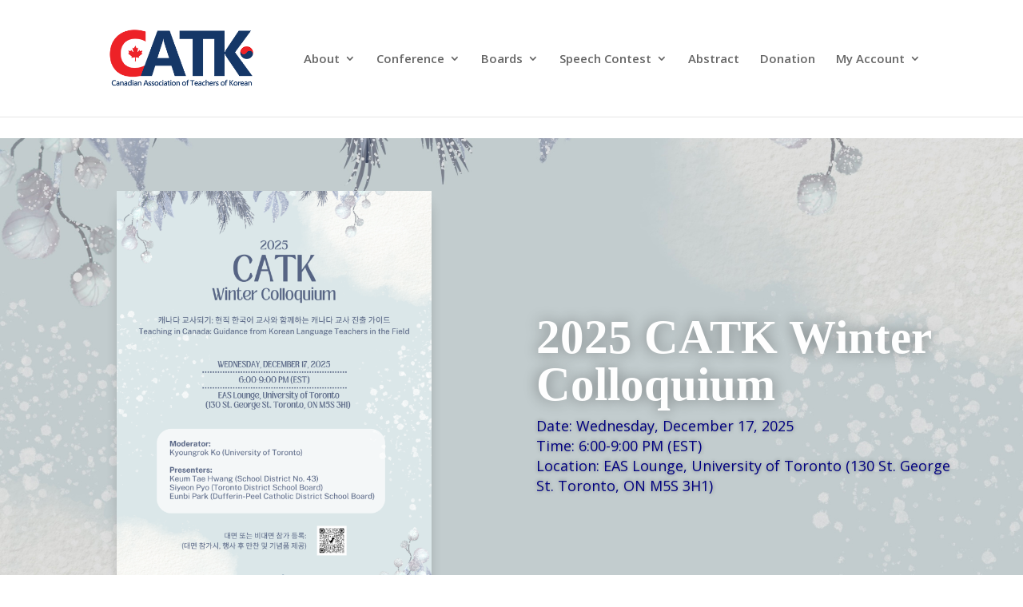

--- FILE ---
content_type: text/html; charset=UTF-8
request_url: https://catk.ca/
body_size: 13983
content:
<!DOCTYPE html>
<html lang="en-CA">
<head>
	<meta charset="UTF-8" />
<meta http-equiv="X-UA-Compatible" content="IE=edge">
	<link rel="pingback" href="https://catk.ca/xmlrpc.php" />

	<script type="text/javascript">
		document.documentElement.className = 'js';
	</script>

	<script>var et_site_url='https://catk.ca';var et_post_id='50150';function et_core_page_resource_fallback(a,b){"undefined"===typeof b&&(b=a.sheet.cssRules&&0===a.sheet.cssRules.length);b&&(a.onerror=null,a.onload=null,a.href?a.href=et_site_url+"/?et_core_page_resource="+a.id+et_post_id:a.src&&(a.src=et_site_url+"/?et_core_page_resource="+a.id+et_post_id))}
</script><title>CATK | Canadian Association of Teachers of Korean</title>
<meta name='robots' content='max-image-preview:large' />

<!-- WordPress KBoard plugin 5.9.2 - https://www.cosmosfarm.com/products/kboard -->
<link rel="alternate" href="https://catk.ca/wp-content/plugins/kboard/rss.php" type="application/rss+xml" title="CATK &raquo; KBoard Integration feed">
<!-- WordPress KBoard plugin 5.9.2 - https://www.cosmosfarm.com/products/kboard -->

<link rel='dns-prefetch' href='//js.stripe.com' />
<link rel='dns-prefetch' href='//fonts.googleapis.com' />
<link rel="alternate" type="application/rss+xml" title="CATK &raquo; Feed" href="https://catk.ca/feed/" />
<link rel="alternate" type="application/rss+xml" title="CATK &raquo; Comments Feed" href="https://catk.ca/comments/feed/" />
<script type="text/javascript">
/* <![CDATA[ */
window._wpemojiSettings = {"baseUrl":"https:\/\/s.w.org\/images\/core\/emoji\/14.0.0\/72x72\/","ext":".png","svgUrl":"https:\/\/s.w.org\/images\/core\/emoji\/14.0.0\/svg\/","svgExt":".svg","source":{"concatemoji":"https:\/\/catk.ca\/wp-includes\/js\/wp-emoji-release.min.js?ver=6.4.7"}};
/*! This file is auto-generated */
!function(i,n){var o,s,e;function c(e){try{var t={supportTests:e,timestamp:(new Date).valueOf()};sessionStorage.setItem(o,JSON.stringify(t))}catch(e){}}function p(e,t,n){e.clearRect(0,0,e.canvas.width,e.canvas.height),e.fillText(t,0,0);var t=new Uint32Array(e.getImageData(0,0,e.canvas.width,e.canvas.height).data),r=(e.clearRect(0,0,e.canvas.width,e.canvas.height),e.fillText(n,0,0),new Uint32Array(e.getImageData(0,0,e.canvas.width,e.canvas.height).data));return t.every(function(e,t){return e===r[t]})}function u(e,t,n){switch(t){case"flag":return n(e,"\ud83c\udff3\ufe0f\u200d\u26a7\ufe0f","\ud83c\udff3\ufe0f\u200b\u26a7\ufe0f")?!1:!n(e,"\ud83c\uddfa\ud83c\uddf3","\ud83c\uddfa\u200b\ud83c\uddf3")&&!n(e,"\ud83c\udff4\udb40\udc67\udb40\udc62\udb40\udc65\udb40\udc6e\udb40\udc67\udb40\udc7f","\ud83c\udff4\u200b\udb40\udc67\u200b\udb40\udc62\u200b\udb40\udc65\u200b\udb40\udc6e\u200b\udb40\udc67\u200b\udb40\udc7f");case"emoji":return!n(e,"\ud83e\udef1\ud83c\udffb\u200d\ud83e\udef2\ud83c\udfff","\ud83e\udef1\ud83c\udffb\u200b\ud83e\udef2\ud83c\udfff")}return!1}function f(e,t,n){var r="undefined"!=typeof WorkerGlobalScope&&self instanceof WorkerGlobalScope?new OffscreenCanvas(300,150):i.createElement("canvas"),a=r.getContext("2d",{willReadFrequently:!0}),o=(a.textBaseline="top",a.font="600 32px Arial",{});return e.forEach(function(e){o[e]=t(a,e,n)}),o}function t(e){var t=i.createElement("script");t.src=e,t.defer=!0,i.head.appendChild(t)}"undefined"!=typeof Promise&&(o="wpEmojiSettingsSupports",s=["flag","emoji"],n.supports={everything:!0,everythingExceptFlag:!0},e=new Promise(function(e){i.addEventListener("DOMContentLoaded",e,{once:!0})}),new Promise(function(t){var n=function(){try{var e=JSON.parse(sessionStorage.getItem(o));if("object"==typeof e&&"number"==typeof e.timestamp&&(new Date).valueOf()<e.timestamp+604800&&"object"==typeof e.supportTests)return e.supportTests}catch(e){}return null}();if(!n){if("undefined"!=typeof Worker&&"undefined"!=typeof OffscreenCanvas&&"undefined"!=typeof URL&&URL.createObjectURL&&"undefined"!=typeof Blob)try{var e="postMessage("+f.toString()+"("+[JSON.stringify(s),u.toString(),p.toString()].join(",")+"));",r=new Blob([e],{type:"text/javascript"}),a=new Worker(URL.createObjectURL(r),{name:"wpTestEmojiSupports"});return void(a.onmessage=function(e){c(n=e.data),a.terminate(),t(n)})}catch(e){}c(n=f(s,u,p))}t(n)}).then(function(e){for(var t in e)n.supports[t]=e[t],n.supports.everything=n.supports.everything&&n.supports[t],"flag"!==t&&(n.supports.everythingExceptFlag=n.supports.everythingExceptFlag&&n.supports[t]);n.supports.everythingExceptFlag=n.supports.everythingExceptFlag&&!n.supports.flag,n.DOMReady=!1,n.readyCallback=function(){n.DOMReady=!0}}).then(function(){return e}).then(function(){var e;n.supports.everything||(n.readyCallback(),(e=n.source||{}).concatemoji?t(e.concatemoji):e.wpemoji&&e.twemoji&&(t(e.twemoji),t(e.wpemoji)))}))}((window,document),window._wpemojiSettings);
/* ]]> */
</script>
<meta content="Divi v.4.9.2" name="generator"/><style id='wp-emoji-styles-inline-css' type='text/css'>

	img.wp-smiley, img.emoji {
		display: inline !important;
		border: none !important;
		box-shadow: none !important;
		height: 1em !important;
		width: 1em !important;
		margin: 0 0.07em !important;
		vertical-align: -0.1em !important;
		background: none !important;
		padding: 0 !important;
	}
</style>
<link rel='stylesheet' id='wp-block-library-css' href='https://catk.ca/wp-includes/css/dist/block-library/style.min.css?ver=6.4.7' type='text/css' media='all' />
<style id='classic-theme-styles-inline-css' type='text/css'>
/*! This file is auto-generated */
.wp-block-button__link{color:#fff;background-color:#32373c;border-radius:9999px;box-shadow:none;text-decoration:none;padding:calc(.667em + 2px) calc(1.333em + 2px);font-size:1.125em}.wp-block-file__button{background:#32373c;color:#fff;text-decoration:none}
</style>
<style id='global-styles-inline-css' type='text/css'>
body{--wp--preset--color--black: #000000;--wp--preset--color--cyan-bluish-gray: #abb8c3;--wp--preset--color--white: #ffffff;--wp--preset--color--pale-pink: #f78da7;--wp--preset--color--vivid-red: #cf2e2e;--wp--preset--color--luminous-vivid-orange: #ff6900;--wp--preset--color--luminous-vivid-amber: #fcb900;--wp--preset--color--light-green-cyan: #7bdcb5;--wp--preset--color--vivid-green-cyan: #00d084;--wp--preset--color--pale-cyan-blue: #8ed1fc;--wp--preset--color--vivid-cyan-blue: #0693e3;--wp--preset--color--vivid-purple: #9b51e0;--wp--preset--gradient--vivid-cyan-blue-to-vivid-purple: linear-gradient(135deg,rgba(6,147,227,1) 0%,rgb(155,81,224) 100%);--wp--preset--gradient--light-green-cyan-to-vivid-green-cyan: linear-gradient(135deg,rgb(122,220,180) 0%,rgb(0,208,130) 100%);--wp--preset--gradient--luminous-vivid-amber-to-luminous-vivid-orange: linear-gradient(135deg,rgba(252,185,0,1) 0%,rgba(255,105,0,1) 100%);--wp--preset--gradient--luminous-vivid-orange-to-vivid-red: linear-gradient(135deg,rgba(255,105,0,1) 0%,rgb(207,46,46) 100%);--wp--preset--gradient--very-light-gray-to-cyan-bluish-gray: linear-gradient(135deg,rgb(238,238,238) 0%,rgb(169,184,195) 100%);--wp--preset--gradient--cool-to-warm-spectrum: linear-gradient(135deg,rgb(74,234,220) 0%,rgb(151,120,209) 20%,rgb(207,42,186) 40%,rgb(238,44,130) 60%,rgb(251,105,98) 80%,rgb(254,248,76) 100%);--wp--preset--gradient--blush-light-purple: linear-gradient(135deg,rgb(255,206,236) 0%,rgb(152,150,240) 100%);--wp--preset--gradient--blush-bordeaux: linear-gradient(135deg,rgb(254,205,165) 0%,rgb(254,45,45) 50%,rgb(107,0,62) 100%);--wp--preset--gradient--luminous-dusk: linear-gradient(135deg,rgb(255,203,112) 0%,rgb(199,81,192) 50%,rgb(65,88,208) 100%);--wp--preset--gradient--pale-ocean: linear-gradient(135deg,rgb(255,245,203) 0%,rgb(182,227,212) 50%,rgb(51,167,181) 100%);--wp--preset--gradient--electric-grass: linear-gradient(135deg,rgb(202,248,128) 0%,rgb(113,206,126) 100%);--wp--preset--gradient--midnight: linear-gradient(135deg,rgb(2,3,129) 0%,rgb(40,116,252) 100%);--wp--preset--font-size--small: 13px;--wp--preset--font-size--medium: 20px;--wp--preset--font-size--large: 36px;--wp--preset--font-size--x-large: 42px;--wp--preset--spacing--20: 0.44rem;--wp--preset--spacing--30: 0.67rem;--wp--preset--spacing--40: 1rem;--wp--preset--spacing--50: 1.5rem;--wp--preset--spacing--60: 2.25rem;--wp--preset--spacing--70: 3.38rem;--wp--preset--spacing--80: 5.06rem;--wp--preset--shadow--natural: 6px 6px 9px rgba(0, 0, 0, 0.2);--wp--preset--shadow--deep: 12px 12px 50px rgba(0, 0, 0, 0.4);--wp--preset--shadow--sharp: 6px 6px 0px rgba(0, 0, 0, 0.2);--wp--preset--shadow--outlined: 6px 6px 0px -3px rgba(255, 255, 255, 1), 6px 6px rgba(0, 0, 0, 1);--wp--preset--shadow--crisp: 6px 6px 0px rgba(0, 0, 0, 1);}:where(.is-layout-flex){gap: 0.5em;}:where(.is-layout-grid){gap: 0.5em;}body .is-layout-flow > .alignleft{float: left;margin-inline-start: 0;margin-inline-end: 2em;}body .is-layout-flow > .alignright{float: right;margin-inline-start: 2em;margin-inline-end: 0;}body .is-layout-flow > .aligncenter{margin-left: auto !important;margin-right: auto !important;}body .is-layout-constrained > .alignleft{float: left;margin-inline-start: 0;margin-inline-end: 2em;}body .is-layout-constrained > .alignright{float: right;margin-inline-start: 2em;margin-inline-end: 0;}body .is-layout-constrained > .aligncenter{margin-left: auto !important;margin-right: auto !important;}body .is-layout-constrained > :where(:not(.alignleft):not(.alignright):not(.alignfull)){max-width: var(--wp--style--global--content-size);margin-left: auto !important;margin-right: auto !important;}body .is-layout-constrained > .alignwide{max-width: var(--wp--style--global--wide-size);}body .is-layout-flex{display: flex;}body .is-layout-flex{flex-wrap: wrap;align-items: center;}body .is-layout-flex > *{margin: 0;}body .is-layout-grid{display: grid;}body .is-layout-grid > *{margin: 0;}:where(.wp-block-columns.is-layout-flex){gap: 2em;}:where(.wp-block-columns.is-layout-grid){gap: 2em;}:where(.wp-block-post-template.is-layout-flex){gap: 1.25em;}:where(.wp-block-post-template.is-layout-grid){gap: 1.25em;}.has-black-color{color: var(--wp--preset--color--black) !important;}.has-cyan-bluish-gray-color{color: var(--wp--preset--color--cyan-bluish-gray) !important;}.has-white-color{color: var(--wp--preset--color--white) !important;}.has-pale-pink-color{color: var(--wp--preset--color--pale-pink) !important;}.has-vivid-red-color{color: var(--wp--preset--color--vivid-red) !important;}.has-luminous-vivid-orange-color{color: var(--wp--preset--color--luminous-vivid-orange) !important;}.has-luminous-vivid-amber-color{color: var(--wp--preset--color--luminous-vivid-amber) !important;}.has-light-green-cyan-color{color: var(--wp--preset--color--light-green-cyan) !important;}.has-vivid-green-cyan-color{color: var(--wp--preset--color--vivid-green-cyan) !important;}.has-pale-cyan-blue-color{color: var(--wp--preset--color--pale-cyan-blue) !important;}.has-vivid-cyan-blue-color{color: var(--wp--preset--color--vivid-cyan-blue) !important;}.has-vivid-purple-color{color: var(--wp--preset--color--vivid-purple) !important;}.has-black-background-color{background-color: var(--wp--preset--color--black) !important;}.has-cyan-bluish-gray-background-color{background-color: var(--wp--preset--color--cyan-bluish-gray) !important;}.has-white-background-color{background-color: var(--wp--preset--color--white) !important;}.has-pale-pink-background-color{background-color: var(--wp--preset--color--pale-pink) !important;}.has-vivid-red-background-color{background-color: var(--wp--preset--color--vivid-red) !important;}.has-luminous-vivid-orange-background-color{background-color: var(--wp--preset--color--luminous-vivid-orange) !important;}.has-luminous-vivid-amber-background-color{background-color: var(--wp--preset--color--luminous-vivid-amber) !important;}.has-light-green-cyan-background-color{background-color: var(--wp--preset--color--light-green-cyan) !important;}.has-vivid-green-cyan-background-color{background-color: var(--wp--preset--color--vivid-green-cyan) !important;}.has-pale-cyan-blue-background-color{background-color: var(--wp--preset--color--pale-cyan-blue) !important;}.has-vivid-cyan-blue-background-color{background-color: var(--wp--preset--color--vivid-cyan-blue) !important;}.has-vivid-purple-background-color{background-color: var(--wp--preset--color--vivid-purple) !important;}.has-black-border-color{border-color: var(--wp--preset--color--black) !important;}.has-cyan-bluish-gray-border-color{border-color: var(--wp--preset--color--cyan-bluish-gray) !important;}.has-white-border-color{border-color: var(--wp--preset--color--white) !important;}.has-pale-pink-border-color{border-color: var(--wp--preset--color--pale-pink) !important;}.has-vivid-red-border-color{border-color: var(--wp--preset--color--vivid-red) !important;}.has-luminous-vivid-orange-border-color{border-color: var(--wp--preset--color--luminous-vivid-orange) !important;}.has-luminous-vivid-amber-border-color{border-color: var(--wp--preset--color--luminous-vivid-amber) !important;}.has-light-green-cyan-border-color{border-color: var(--wp--preset--color--light-green-cyan) !important;}.has-vivid-green-cyan-border-color{border-color: var(--wp--preset--color--vivid-green-cyan) !important;}.has-pale-cyan-blue-border-color{border-color: var(--wp--preset--color--pale-cyan-blue) !important;}.has-vivid-cyan-blue-border-color{border-color: var(--wp--preset--color--vivid-cyan-blue) !important;}.has-vivid-purple-border-color{border-color: var(--wp--preset--color--vivid-purple) !important;}.has-vivid-cyan-blue-to-vivid-purple-gradient-background{background: var(--wp--preset--gradient--vivid-cyan-blue-to-vivid-purple) !important;}.has-light-green-cyan-to-vivid-green-cyan-gradient-background{background: var(--wp--preset--gradient--light-green-cyan-to-vivid-green-cyan) !important;}.has-luminous-vivid-amber-to-luminous-vivid-orange-gradient-background{background: var(--wp--preset--gradient--luminous-vivid-amber-to-luminous-vivid-orange) !important;}.has-luminous-vivid-orange-to-vivid-red-gradient-background{background: var(--wp--preset--gradient--luminous-vivid-orange-to-vivid-red) !important;}.has-very-light-gray-to-cyan-bluish-gray-gradient-background{background: var(--wp--preset--gradient--very-light-gray-to-cyan-bluish-gray) !important;}.has-cool-to-warm-spectrum-gradient-background{background: var(--wp--preset--gradient--cool-to-warm-spectrum) !important;}.has-blush-light-purple-gradient-background{background: var(--wp--preset--gradient--blush-light-purple) !important;}.has-blush-bordeaux-gradient-background{background: var(--wp--preset--gradient--blush-bordeaux) !important;}.has-luminous-dusk-gradient-background{background: var(--wp--preset--gradient--luminous-dusk) !important;}.has-pale-ocean-gradient-background{background: var(--wp--preset--gradient--pale-ocean) !important;}.has-electric-grass-gradient-background{background: var(--wp--preset--gradient--electric-grass) !important;}.has-midnight-gradient-background{background: var(--wp--preset--gradient--midnight) !important;}.has-small-font-size{font-size: var(--wp--preset--font-size--small) !important;}.has-medium-font-size{font-size: var(--wp--preset--font-size--medium) !important;}.has-large-font-size{font-size: var(--wp--preset--font-size--large) !important;}.has-x-large-font-size{font-size: var(--wp--preset--font-size--x-large) !important;}
.wp-block-navigation a:where(:not(.wp-element-button)){color: inherit;}
:where(.wp-block-post-template.is-layout-flex){gap: 1.25em;}:where(.wp-block-post-template.is-layout-grid){gap: 1.25em;}
:where(.wp-block-columns.is-layout-flex){gap: 2em;}:where(.wp-block-columns.is-layout-grid){gap: 2em;}
.wp-block-pullquote{font-size: 1.5em;line-height: 1.6;}
</style>
<link rel='stylesheet' id='email-subscribers-css' href='https://catk.ca/wp-content/plugins/email-subscribers/lite/public/css/email-subscribers-public.css?ver=5.7.13' type='text/css' media='all' />
<link rel='stylesheet' id='menu-image-css' href='https://catk.ca/wp-content/plugins/menu-image/includes/css/menu-image.css?ver=3.11' type='text/css' media='all' />
<link rel='stylesheet' id='dashicons-css' href='https://catk.ca/wp-includes/css/dashicons.min.css?ver=6.4.7' type='text/css' media='all' />
<link rel='stylesheet' id='woocommerce-layout-css' href='https://catk.ca/wp-content/plugins/woocommerce/assets/css/woocommerce-layout.css?ver=8.6.3' type='text/css' media='all' />
<link rel='stylesheet' id='woocommerce-smallscreen-css' href='https://catk.ca/wp-content/plugins/woocommerce/assets/css/woocommerce-smallscreen.css?ver=8.6.3' type='text/css' media='only screen and (max-width: 768px)' />
<link rel='stylesheet' id='woocommerce-general-css' href='https://catk.ca/wp-content/plugins/woocommerce/assets/css/woocommerce.css?ver=8.6.3' type='text/css' media='all' />
<style id='woocommerce-inline-inline-css' type='text/css'>
.woocommerce form .form-row .required { visibility: visible; }
</style>
<link rel='stylesheet' id='wpecpp-css' href='https://catk.ca/wp-content/plugins/wp-ecommerce-paypal/assets/css/wpecpp.css?ver=2.0.1' type='text/css' media='all' />
<link rel='stylesheet' id='divi-fonts-css' href='https://fonts.googleapis.com/css?family=Open+Sans:300italic,400italic,600italic,700italic,800italic,400,300,600,700,800&#038;subset=latin,latin-ext&#038;display=swap' type='text/css' media='all' />
<link rel='stylesheet' id='divi-style-css' href='https://catk.ca/wp-content/themes/Divi/style.css?ver=4.9.2' type='text/css' media='all' />
<link rel='stylesheet' id='wp-members-css' href='https://catk.ca/wp-content/plugins/wp-members/assets/css/forms/generic-no-float.min.css?ver=3.4.9.1' type='text/css' media='all' />
<link rel='stylesheet' id='et-builder-googlefonts-cached-css' href='https://fonts.googleapis.com/css?family=Nanum+Pen+Script:regular&#038;subset=latin&#038;display=swap' type='text/css' media='all' />
<style id='akismet-widget-style-inline-css' type='text/css'>

			.a-stats {
				--akismet-color-mid-green: #357b49;
				--akismet-color-white: #fff;
				--akismet-color-light-grey: #f6f7f7;

				max-width: 350px;
				width: auto;
			}

			.a-stats * {
				all: unset;
				box-sizing: border-box;
			}

			.a-stats strong {
				font-weight: 600;
			}

			.a-stats a.a-stats__link,
			.a-stats a.a-stats__link:visited,
			.a-stats a.a-stats__link:active {
				background: var(--akismet-color-mid-green);
				border: none;
				box-shadow: none;
				border-radius: 8px;
				color: var(--akismet-color-white);
				cursor: pointer;
				display: block;
				font-family: -apple-system, BlinkMacSystemFont, 'Segoe UI', 'Roboto', 'Oxygen-Sans', 'Ubuntu', 'Cantarell', 'Helvetica Neue', sans-serif;
				font-weight: 500;
				padding: 12px;
				text-align: center;
				text-decoration: none;
				transition: all 0.2s ease;
			}

			/* Extra specificity to deal with TwentyTwentyOne focus style */
			.widget .a-stats a.a-stats__link:focus {
				background: var(--akismet-color-mid-green);
				color: var(--akismet-color-white);
				text-decoration: none;
			}

			.a-stats a.a-stats__link:hover {
				filter: brightness(110%);
				box-shadow: 0 4px 12px rgba(0, 0, 0, 0.06), 0 0 2px rgba(0, 0, 0, 0.16);
			}

			.a-stats .count {
				color: var(--akismet-color-white);
				display: block;
				font-size: 1.5em;
				line-height: 1.4;
				padding: 0 13px;
				white-space: nowrap;
			}
		
</style>
<link rel='stylesheet' id='wpforms-choicesjs-css' href='https://catk.ca/wp-content/plugins/wpforms-lite/assets/css/integrations/divi/choices.min.css?ver=10.2.0' type='text/css' media='all' />
<link rel='stylesheet' id='yop-public-css' href='https://catk.ca/wp-content/plugins/yop-poll-pro/public/assets/css/yop-poll-public-6.5.32.css?ver=6.4.7' type='text/css' media='all' />
<link rel='stylesheet' id='cosmosfarm-members-default-css' href='https://catk.ca/wp-content/plugins/cosmosfarm-members/skin/default/style.css?ver=2.8.2' type='text/css' media='all' />
<link rel='stylesheet' id='kboard-comments-skin-abstract-css' href='https://catk.ca/wp-content/plugins/kboard-comments/skin/abstract/style.css?ver=4.9' type='text/css' media='all' />
<link rel='stylesheet' id='kboard-comments-skin-default-css' href='https://catk.ca/wp-content/plugins/kboard-comments/skin/default/style.css?ver=4.9' type='text/css' media='all' />
<link rel='stylesheet' id='kboard-editor-media-css' href='https://catk.ca/wp-content/plugins/kboard/template/css/editor_media.css?ver=5.9.2' type='text/css' media='all' />
<link rel='stylesheet' id='kboard-skin-default-css' href='https://catk.ca/wp-content/plugins/kboard/skin/default/style.css?ver=5.9.2' type='text/css' media='all' />
<link rel='stylesheet' id='kboard-skin-thumbnail-css' href='https://catk.ca/wp-content/plugins/kboard/skin/thumbnail/style.css?ver=5.9.2' type='text/css' media='all' />
<link rel='stylesheet' id='kboard-skin-catk-css' href='https://catk.ca/wp-content/plugins/kboard/skin/catk/style.css?ver=5.9.2' type='text/css' media='all' />
<script type="text/javascript" src="https://catk.ca/wp-includes/js/jquery/jquery.min.js?ver=3.7.1" id="jquery-core-js"></script>
<script type="text/javascript" src="https://catk.ca/wp-includes/js/jquery/jquery-migrate.min.js?ver=3.4.1" id="jquery-migrate-js"></script>
<script type="text/javascript" src="https://catk.ca/wp-content/plugins/woocommerce/assets/js/jquery-blockui/jquery.blockUI.min.js?ver=2.7.0-wc.8.6.3" id="jquery-blockui-js" defer="defer" data-wp-strategy="defer"></script>
<script type="text/javascript" src="https://catk.ca/wp-content/plugins/woocommerce/assets/js/js-cookie/js.cookie.min.js?ver=2.1.4-wc.8.6.3" id="js-cookie-js" defer="defer" data-wp-strategy="defer"></script>
<script type="text/javascript" id="woocommerce-js-extra">
/* <![CDATA[ */
var woocommerce_params = {"ajax_url":"\/wp-admin\/admin-ajax.php","wc_ajax_url":"\/?wc-ajax=%%endpoint%%"};
/* ]]> */
</script>
<script type="text/javascript" src="https://catk.ca/wp-content/plugins/woocommerce/assets/js/frontend/woocommerce.min.js?ver=8.6.3" id="woocommerce-js" defer="defer" data-wp-strategy="defer"></script>
<link rel="https://api.w.org/" href="https://catk.ca/wp-json/" /><link rel="alternate" type="application/json" href="https://catk.ca/wp-json/wp/v2/pages/50150" /><link rel="EditURI" type="application/rsd+xml" title="RSD" href="https://catk.ca/xmlrpc.php?rsd" />
<meta name="generator" content="WordPress 6.4.7" />
<meta name="generator" content="WooCommerce 8.6.3" />
<link rel="canonical" href="https://catk.ca/" />
<link rel='shortlink' href='https://catk.ca/' />
<link rel="alternate" type="application/json+oembed" href="https://catk.ca/wp-json/oembed/1.0/embed?url=https%3A%2F%2Fcatk.ca%2F" />
<link rel="alternate" type="text/xml+oembed" href="https://catk.ca/wp-json/oembed/1.0/embed?url=https%3A%2F%2Fcatk.ca%2F&#038;format=xml" />
<meta name="viewport" content="width=device-width, initial-scale=1.0, maximum-scale=1.0, user-scalable=0" /><link rel="preload" href="https://catk.ca/wp-content/themes/Divi/core/admin/fonts/modules.ttf" as="font" crossorigin="anonymous">	<noscript><style>.woocommerce-product-gallery{ opacity: 1 !important; }</style></noscript>
	<link rel="icon" href="https://catk.ca/wp-content/uploads/2020/12/cropped-Untitled-1-copy-1-32x32.png" sizes="32x32" />
<link rel="icon" href="https://catk.ca/wp-content/uploads/2020/12/cropped-Untitled-1-copy-1-192x192.png" sizes="192x192" />
<link rel="apple-touch-icon" href="https://catk.ca/wp-content/uploads/2020/12/cropped-Untitled-1-copy-1-180x180.png" />
<meta name="msapplication-TileImage" content="https://catk.ca/wp-content/uploads/2020/12/cropped-Untitled-1-copy-1-270x270.png" />
<link rel="stylesheet" id="et-core-unified-50150-cached-inline-styles" href="https://catk.ca/wp-content/et-cache/50150/et-core-unified-50150-17688478112431.min.css" onerror="et_core_page_resource_fallback(this, true)" onload="et_core_page_resource_fallback(this)" /></head>
<body class="home page-template-default page page-id-50150 theme-Divi woocommerce-no-js et_pb_button_helper_class et_fixed_nav et_show_nav et_primary_nav_dropdown_animation_fade et_secondary_nav_dropdown_animation_fade et_header_style_left et_pb_footer_columns4 et_cover_background et_pb_gutter osx et_pb_gutters3 et_pb_pagebuilder_layout et_no_sidebar et_divi_theme et-db et_minified_js et_minified_css">
	<div id="page-container">

	
	
			<header id="main-header" data-height-onload="132">
			<div class="container clearfix et_menu_container">
							<div class="logo_container">
					<span class="logo_helper"></span>
					<a href="https://catk.ca/">
						<img src="http://catk.ca/wp-content/uploads/2019/03/catk_logo_150px.png" alt="CATK" id="logo" data-height-percentage="54" />
					</a>
				</div>
							<div id="et-top-navigation" data-height="132" data-fixed-height="53">
											<nav id="top-menu-nav">
						<ul id="top-menu" class="nav"><li id="menu-item-50243" class="menu-item menu-item-type-post_type menu-item-object-page menu-item-has-children menu-item-50243"><a href="https://catk.ca/about/">About</a>
<ul class="sub-menu">
	<li id="menu-item-50498" class="menu-item menu-item-type-post_type menu-item-object-page menu-item-50498"><a href="https://catk.ca/presidents-message/">President’s Message</a></li>
	<li id="menu-item-50244" class="menu-item menu-item-type-post_type menu-item-object-page menu-item-50244"><a href="https://catk.ca/people/">People</a></li>
	<li id="menu-item-50269" class="menu-item menu-item-type-post_type menu-item-object-page menu-item-50269"><a href="https://catk.ca/contact-us/">Contact Us</a></li>
</ul>
</li>
<li id="menu-item-50445" class="menu-item menu-item-type-custom menu-item-object-custom menu-item-has-children menu-item-50445"><a href="#">Conference</a>
<ul class="sub-menu">
	<li id="menu-item-50457" class="menu-item menu-item-type-custom menu-item-object-custom menu-item-has-children menu-item-50457"><a href="#">학회자료</a>
	<ul class="sub-menu">
		<li id="menu-item-62726" class="menu-item menu-item-type-post_type menu-item-object-page menu-item-62726"><a href="https://catk.ca/2023-conference/">2023 Conference</a></li>
		<li id="menu-item-63085" class="menu-item menu-item-type-post_type menu-item-object-page menu-item-63085"><a href="https://catk.ca/2024-conference/">2024 Conference</a></li>
		<li id="menu-item-63210" class="menu-item menu-item-type-post_type menu-item-object-page menu-item-63210"><a href="https://catk.ca/2025-colloquium/">2024 Colloquium</a></li>
		<li id="menu-item-63343" class="menu-item menu-item-type-post_type menu-item-object-page menu-item-63343"><a href="https://catk.ca/2025-conference/">2025 Conference</a></li>
		<li id="menu-item-63457" class="menu-item menu-item-type-post_type menu-item-object-page menu-item-63457"><a href="https://catk.ca/2025-colloquium-2/">2025 Colloquium</a></li>
	</ul>
</li>
</ul>
</li>
<li id="menu-item-50347" class="menu-item menu-item-type-custom menu-item-object-custom menu-item-has-children menu-item-50347"><a href="#">Boards</a>
<ul class="sub-menu">
	<li id="menu-item-50346" class="menu-item menu-item-type-post_type menu-item-object-page menu-item-50346"><a href="https://catk.ca/annoucment/">Announcement</a></li>
	<li id="menu-item-50345" class="menu-item menu-item-type-post_type menu-item-object-page menu-item-50345"><a href="https://catk.ca/forum/">News</a></li>
</ul>
</li>
<li id="menu-item-61558" class="menu-item menu-item-type-post_type menu-item-object-page menu-item-has-children menu-item-61558"><a href="https://catk.ca/speech-contest/">Speech Contest</a>
<ul class="sub-menu">
	<li id="menu-item-61561" class="menu-item menu-item-type-post_type menu-item-object-page menu-item-61561"><a href="https://catk.ca/speech-contest/guidelines/">Guidelines</a></li>
	<li id="menu-item-61562" class="menu-item menu-item-type-custom menu-item-object-custom menu-item-61562"><a href="https://forms.gle/hGLd6TzHCsVJS2ca7">Application</a></li>
	<li id="menu-item-62426" class="menu-item menu-item-type-custom menu-item-object-custom menu-item-62426"><a href="https://instagram.com/torontokoreanspeech?igshid=ZDdkNTZiNTM="><span class="menu-image-title-before menu-image-title">Instagram</span><span class="dashicons dashicons-instagram before-menu-image-icons"></span></a></li>
	<li id="menu-item-61560" class="menu-item menu-item-type-post_type menu-item-object-page menu-item-61560"><a href="https://catk.ca/speech-contest/kpop-contest/">K-Pop Contest</a></li>
</ul>
</li>
<li id="menu-item-61755" class="menu-item menu-item-type-post_type menu-item-object-page menu-item-61755"><a href="https://catk.ca/abstract-2/">Abstract</a></li>
<li id="menu-item-62605" class="menu-item menu-item-type-post_type menu-item-object-page menu-item-62605"><a href="https://catk.ca/donation/">Donation</a></li>
<li id="menu-item-50535" class="menu-item menu-item-type-custom menu-item-object-custom menu-item-has-children menu-item-50535"><a href="#">My Account</a>
<ul class="sub-menu">
	<li id="menu-item-50537" class="nmr-logged-out menu-item menu-item-type-custom menu-item-object-custom menu-item-50537"><a href="https://catk.ca/abstract_login/?task=register">Register</a></li>
	<li id="menu-item-50536" class="nmr-logged-out menu-item menu-item-type-custom menu-item-object-custom menu-item-50536"><a href="https://catk.ca/wp-login.php">Login</a></li>
</ul>
</li>
</ul>						</nav>
					
					<a href="https://catk.ca" class="et-cart-info">
				<span></span>
			</a>
					
					
					<div id="et_mobile_nav_menu">
				<div class="mobile_nav closed">
					<span class="select_page">Select Page</span>
					<span class="mobile_menu_bar mobile_menu_bar_toggle"></span>
				</div>
			</div>				</div> <!-- #et-top-navigation -->
			</div> <!-- .container -->
			<div class="et_search_outer">
				<div class="container et_search_form_container">
					<form role="search" method="get" class="et-search-form" action="https://catk.ca/">
					<input type="search" class="et-search-field" placeholder="Search &hellip;" value="" name="s" title="Search for:" />					</form>
					<span class="et_close_search_field"></span>
				</div>
			</div>
		</header> <!-- #main-header -->
			<div id="et-main-area">
	
<div id="main-content">


			
				<article id="post-50150" class="post-50150 page type-page status-publish hentry">

				
					<div class="entry-content">
					<div id="et-boc" class="et-boc">
			
		<div class="et-l et-l--post">
			<div class="et_builder_inner_content et_pb_gutters3">
		<div class="et_pb_section et_pb_section_0 et_pb_with_background et_section_regular" >
				
				
				
				
					<div class="et_pb_row et_pb_row_0">
				<div class="et_pb_column et_pb_column_4_4 et_pb_column_0  et_pb_css_mix_blend_mode_passthrough et-last-child et_pb_column_empty">
				
				
				
			</div> <!-- .et_pb_column -->
				
				
			</div> <!-- .et_pb_row --><div class="et_pb_row et_pb_row_1">
				<div class="et_pb_column et_pb_column_4_4 et_pb_column_1  et_pb_css_mix_blend_mode_passthrough et-last-child">
				
				
				<div class="et_pb_module et_pb_slider et_pb_slider_0 et_pb_slider_fullwidth_off">
				<div class="et_pb_slides">
					<div class="et_pb_slide et_pb_slide_0 et_pb_section_parallax et_pb_bg_layout_dark et_pb_slide_with_image et_pb_media_alignment_center et_pb_slider_with_overlay et-pb-active-slide" data-slide-id="et_pb_slide_0">
				<span class="et_parallax_bg_wrap"><span
						class="et_parallax_bg et_pb_parallax_css"
						style="background-image: url(https://catk.ca/wp-content/uploads/2025/11/darker.jpg);"
					></span></span>
				<div class="et_pb_slide_overlay_container"></div>
				<div class="et_pb_container clearfix">
					<div class="et_pb_slider_container_inner">
						<div class="et_pb_slide_image"><img decoding="async" src="https://catk.ca/wp-content/uploads/2025/11/2025-CATK-Colloquium-Poster.png" alt="" height="auto" width="auto" srcset="https://catk.ca/wp-content/uploads/2025/11/2025-CATK-Colloquium-Poster.png 1728w, https://catk.ca/wp-content/uploads/2025/11/2025-CATK-Colloquium-Poster-1280x1707.png 1280w, https://catk.ca/wp-content/uploads/2025/11/2025-CATK-Colloquium-Poster-980x1307.png 980w, https://catk.ca/wp-content/uploads/2025/11/2025-CATK-Colloquium-Poster-480x640.png 480w" sizes="(min-width: 0px) and (max-width: 480px) 480px, (min-width: 481px) and (max-width: 980px) 980px, (min-width: 981px) and (max-width: 1280px) 1280px, (min-width: 1281px) 1728px, 100vw" class="wp-image-63408" /></div>
						<div class="et_pb_slide_description">
							<h2 class="et_pb_slide_title"><a href="https://docs.google.com/forms/d/1UUSgQ7rPsp78PCWwpIZ30q5IbOg1Y2_s6L8jRnWOZLg/edit">2025 CATK Winter Colloquium</a></h2><div class="et_pb_slide_content"><p><span style="color: #000080;">Date: Wednesday, December 17, 2025</span><br /><span style="color: #000080;">Time: 6:00-9:00 PM (EST)</span><br /><span style="color: #000080;">Location: EAS Lounge, University of Toronto (130 St. George St. Toronto, ON M5S 3H1)</span></p></div>
							
						</div> <!-- .et_pb_slide_description -->
					</div>
				</div> <!-- .et_pb_container -->
				
			</div> <!-- .et_pb_slide -->
			<div class="et_pb_slide et_pb_slide_1 et_pb_bg_layout_dark et_pb_media_alignment_center" data-slide-id="et_pb_slide_1">
				
				
				<div class="et_pb_container clearfix">
					<div class="et_pb_slider_container_inner">
						
						<div class="et_pb_slide_description">
							<h2 class="et_pb_slide_title"><a href="https://catk.ca/2025_conference_registration/">2025 CATK Annual Conference</a></h2><div class="et_pb_slide_content"><h5>The Evolving Role and Professional Development of Korean Language Teachers in the AI Era</h5>
<h5><span style="color: #ffffff;">August 12, 2025</span></h5>
<h5><span style="color: #ffffff;">University of Alberta</span></h5>
<h5><span style="color: #ffffff;">Edmonton, AB</span></h5>
<p><span style="color: #ffffff;"> </span></p></div>
							
						</div> <!-- .et_pb_slide_description -->
					</div>
				</div> <!-- .et_pb_container -->
				
			</div> <!-- .et_pb_slide -->
			<div class="et_pb_slide et_pb_slide_2 et_pb_bg_layout_dark et_pb_media_alignment_center" data-slide-id="et_pb_slide_2">
				
				
				<div class="et_pb_container clearfix">
					<div class="et_pb_slider_container_inner">
						
						<div class="et_pb_slide_description">
							<div class="et_pb_slide_content"><p><span style="color: #ffffff;">2025 Toronto Korean Speech Contest<br /></span></p>
<p><span style="color: #ffffff;">March 15, 2025</span></p>
<p><span style="color: #ffffff;">University of Toronto</span></p></div>
							
						</div> <!-- .et_pb_slide_description -->
					</div>
				</div> <!-- .et_pb_container -->
				
			</div> <!-- .et_pb_slide -->
			<div class="et_pb_slide et_pb_slide_3 et_pb_bg_layout_dark et_pb_slide_with_image et_pb_media_alignment_center et_pb_slider_with_overlay" data-slide-id="et_pb_slide_3">
				
				<div class="et_pb_slide_overlay_container"></div>
				<div class="et_pb_container clearfix">
					<div class="et_pb_slider_container_inner">
						<div class="et_pb_slide_image"><img decoding="async" src="https://catk.ca/wp-content/uploads/2025/01/2025-Toronto-Kroean-Speech-Contest.png" alt="" height="auto" width="auto" srcset="https://catk.ca/wp-content/uploads/2025/01/2025-Toronto-Kroean-Speech-Contest.png 1414w, https://catk.ca/wp-content/uploads/2025/01/2025-Toronto-Kroean-Speech-Contest-1280x1810.png 1280w, https://catk.ca/wp-content/uploads/2025/01/2025-Toronto-Kroean-Speech-Contest-980x1386.png 980w, https://catk.ca/wp-content/uploads/2025/01/2025-Toronto-Kroean-Speech-Contest-480x679.png 480w" sizes="(min-width: 0px) and (max-width: 480px) 480px, (min-width: 481px) and (max-width: 980px) 980px, (min-width: 981px) and (max-width: 1280px) 1280px, (min-width: 1281px) 1414px, 100vw" class="wp-image-63146" /></div>
						<div class="et_pb_slide_description">
							<h4 class="et_pb_slide_title"><a href="https://forms.gle/hGLd6TzHCsVJS2ca7">2025 Toronto Korean Speech Contest</a></h4><div class="et_pb_slide_content"><h3>March 15, 2025</h3>
<h3>Innis Town Hall</h3>
<h3>University of Toronto</h3>
<h5>*High school participants, please contact <a href="cakec.com">cakec.com</a>.</h5></div>
							
						</div> <!-- .et_pb_slide_description -->
					</div>
				</div> <!-- .et_pb_container -->
				
			</div> <!-- .et_pb_slide -->
			
				</div> <!-- .et_pb_slides -->
				
			</div> <!-- .et_pb_slider -->
			
			</div> <!-- .et_pb_column -->
				
				
			</div> <!-- .et_pb_row --><div class="et_pb_row et_pb_row_2">
				<div class="et_pb_column et_pb_column_1_2 et_pb_column_2  et_pb_css_mix_blend_mode_passthrough">
				
				
				<div class="et_pb_module et_pb_text et_pb_text_0  et_pb_text_align_left et_pb_bg_layout_light">
				
				
				<div class="et_pb_text_inner"><h3 style="text-align: center;">Announcement</h3></div>
			</div> <!-- .et_pb_text --><div class="et_pb_module et_pb_text et_pb_text_1  et_pb_text_align_left et_pb_bg_layout_light">
				
				
				<div class="et_pb_text_inner"><div id="kboard-default-latest">
	<table>
		<thead>
			<tr>
				<th class="kboard-latest-title">Title</th>
				<th class="kboard-latest-date">Date</th>
			</tr>
		</thead>
		<tbody>
						<tr>
				<td class="kboard-latest-title">
					<a href="https://catk.ca/annoucment/?uid=134&mod=document">
						<div class="kboard-default-cut-strings">
																					2025 동계 콜로퀴엄 안내문							<span class="kboard-comments-count"></span>
						</div>
					</a>
				</td>
				<td class="kboard-latest-date">2025.12.17</td>
			</tr>
						<tr>
				<td class="kboard-latest-title">
					<a href="https://catk.ca/annoucment/?uid=131&mod=document">
						<div class="kboard-default-cut-strings">
																					2025 Winter Colloquium (Dec 17 6PM)							<span class="kboard-comments-count"></span>
						</div>
					</a>
				</td>
				<td class="kboard-latest-date">2025.11.05</td>
			</tr>
						<tr>
				<td class="kboard-latest-title">
					<a href="https://catk.ca/annoucment/?uid=130&mod=document">
						<div class="kboard-default-cut-strings">
																					AATK COLLOQUIUM – Fall 2025							<span class="kboard-comments-count"></span>
						</div>
					</a>
				</td>
				<td class="kboard-latest-date">2025.10.10</td>
			</tr>
						<tr>
				<td class="kboard-latest-title">
					<a href="https://catk.ca/annoucment/?uid=129&mod=document">
						<div class="kboard-default-cut-strings">
																					2025 CATK 연례학술대회 등록 안내							<span class="kboard-comments-count"></span>
						</div>
					</a>
				</td>
				<td class="kboard-latest-date">2025.07.11</td>
			</tr>
						<tr>
				<td class="kboard-latest-title">
					<a href="https://catk.ca/annoucment/?uid=127&mod=document">
						<div class="kboard-default-cut-strings">
																					2024 Winter Colloquium (Nov 29 6pm)							<span class="kboard-comments-count"></span>
						</div>
					</a>
				</td>
				<td class="kboard-latest-date">2024.11.04</td>
			</tr>
					</tbody>
	</table>
</div></div>
			</div> <!-- .et_pb_text -->
			</div> <!-- .et_pb_column --><div class="et_pb_column et_pb_column_1_2 et_pb_column_3  et_pb_css_mix_blend_mode_passthrough et-last-child">
				
				
				<div class="et_pb_module et_pb_text et_pb_text_2  et_pb_text_align_left et_pb_bg_layout_light">
				
				
				<div class="et_pb_text_inner"><h3 style="text-align: center;">News</h3></div>
			</div> <!-- .et_pb_text --><div class="et_pb_module et_pb_text et_pb_text_3  et_pb_text_align_left et_pb_bg_layout_light">
				
				
				<div class="et_pb_text_inner"><div id="kboard-default-latest">
	<table>
		<thead>
			<tr>
				<th class="kboard-latest-title">Title</th>
				<th class="kboard-latest-date">Date</th>
			</tr>
		</thead>
		<tbody>
						<tr>
				<td class="kboard-latest-title">
					<a href="https://catk.ca/forum/?uid=133&mod=document">
						<div class="kboard-default-cut-strings">
																					ILE - Employment Opportunity -TDSB							<span class="kboard-comments-count"></span>
						</div>
					</a>
				</td>
				<td class="kboard-latest-date">2025.11.30</td>
			</tr>
						<tr>
				<td class="kboard-latest-title">
					<a href="https://catk.ca/forum/?uid=132&mod=document">
						<div class="kboard-default-cut-strings">
																					Penn State 펜실베니아 주립대학교 한국학연구소(Penn State Institute for Korean Studies) 강연							<span class="kboard-comments-count"></span>
						</div>
					</a>
				</td>
				<td class="kboard-latest-date">2025.11.06</td>
			</tr>
						<tr>
				<td class="kboard-latest-title">
					<a href="https://catk.ca/forum/?uid=128&mod=document">
						<div class="kboard-default-cut-strings">
																					2025 토론토 한국어 말하기 대회 안내							<span class="kboard-comments-count"></span>
						</div>
					</a>
				</td>
				<td class="kboard-latest-date">2025.01.19</td>
			</tr>
						<tr>
				<td class="kboard-latest-title">
					<a href="https://catk.ca/forum/?uid=126&mod=document">
						<div class="kboard-default-cut-strings">
																					2024 Rediscover Korea 동영상 상영회 안내							<span class="kboard-comments-count"></span>
						</div>
					</a>
				</td>
				<td class="kboard-latest-date">2024.10.29</td>
			</tr>
						<tr>
				<td class="kboard-latest-title">
					<a href="https://catk.ca/forum/?uid=123&mod=document">
						<div class="kboard-default-cut-strings">
																					2024 Rediscover Korea 동영상 공모전 접수 안내							<span class="kboard-comments-count"></span>
						</div>
					</a>
				</td>
				<td class="kboard-latest-date">2024.08.06</td>
			</tr>
					</tbody>
	</table>
</div></div>
			</div> <!-- .et_pb_text -->
			</div> <!-- .et_pb_column -->
				
				
			</div> <!-- .et_pb_row --><div class="et_pb_row et_pb_row_3">
				<div class="et_pb_column et_pb_column_4_4 et_pb_column_4  et_pb_css_mix_blend_mode_passthrough et-last-child">
				
				
				<div class="et_pb_module et_pb_divider et_pb_divider_0 et_pb_divider_position_ et_pb_space"><div class="et_pb_divider_internal"></div></div>
			</div> <!-- .et_pb_column -->
				
				
			</div> <!-- .et_pb_row -->
				
				
			</div> <!-- .et_pb_section --><div class="et_pb_section et_pb_section_1 et_section_specialty" >
				
				
				
				<div class="et_pb_row">
					<div class="et_pb_column et_pb_column_1_4 et_pb_column_5    et_pb_css_mix_blend_mode_passthrough">
				
				
				<div class="et_pb_module et_pb_text et_pb_text_4  et_pb_text_align_left et_pb_bg_layout_light">
				
				
				<div class="et_pb_text_inner"><p>Sponsors:</p></div>
			</div> <!-- .et_pb_text --><div class="et_pb_module et_pb_image et_pb_image_0">
				
				
				<span class="et_pb_image_wrap "><img decoding="async" src="https://catk.ca/wp-content/uploads/2021/07/Academy_of_Korean_Studies_LOGO-copy.png" alt="" title="Academy_of_Korean_Studies_LOGO copy" height="auto" width="auto" srcset="https://catk.ca/wp-content/uploads/2021/07/Academy_of_Korean_Studies_LOGO-copy.png 596w, https://catk.ca/wp-content/uploads/2021/07/Academy_of_Korean_Studies_LOGO-copy-480x114.png 480w" sizes="(min-width: 0px) and (max-width: 480px) 480px, (min-width: 481px) 596px, 100vw" class="wp-image-61691" /></span>
			</div><div class="et_pb_module et_pb_image et_pb_image_1">
				
				
				<span class="et_pb_image_wrap "><img decoding="async" src="https://catk.ca/wp-content/uploads/2025/11/KakaoTalk_Photo_2025-11-10-17-16-47.png" alt="" title="KakaoTalk_Photo_2025-11-10-17-16-47" height="auto" width="auto" srcset="https://catk.ca/wp-content/uploads/2025/11/KakaoTalk_Photo_2025-11-10-17-16-47.png 1192w, https://catk.ca/wp-content/uploads/2025/11/KakaoTalk_Photo_2025-11-10-17-16-47-980x420.png 980w, https://catk.ca/wp-content/uploads/2025/11/KakaoTalk_Photo_2025-11-10-17-16-47-480x206.png 480w" sizes="(min-width: 0px) and (max-width: 480px) 480px, (min-width: 481px) and (max-width: 980px) 980px, (min-width: 981px) 1192px, 100vw" class="wp-image-63430" /></span>
			</div>
			</div> <!-- .et_pb_column --><div class="et_pb_column et_pb_column_1_2 et_pb_column_6   et_pb_specialty_column  et_pb_css_mix_blend_mode_passthrough">
				
				
				<div class="et_pb_row_inner et_pb_row_inner_0">
				<div class="et_pb_column et_pb_column_4_4 et_pb_column_inner et_pb_column_inner_0 et-last-child">
				
				
				<div class="et_pb_module et_pb_text et_pb_text_5  et_pb_text_align_left et_pb_bg_layout_light">
				
				
				<div class="et_pb_text_inner"><p>For more information regarding this website and news posting, please contact the CATK webmaster at &lt;<a href="mailto:catk.contact@gmail.com">catk.contact@gmail.com</a>&gt;</p>
<p><strong>Canadian Association of Teachers of Korean, CATK</strong></p>
<p><span style="color: #999999;">(Last updated November 2025)</span></p></div>
			</div> <!-- .et_pb_text -->
			</div> <!-- .et_pb_column -->
				
				
			</div> <!-- .et_pb_row_inner -->
			</div> <!-- .et_pb_column --><div class="et_pb_column et_pb_column_1_4 et_pb_column_7    et_pb_css_mix_blend_mode_passthrough et_pb_column_empty">
				
				
				
			</div> <!-- .et_pb_column -->
				</div> <!-- .et_pb_row -->
				
			</div> <!-- .et_pb_section --><div class="et_pb_section et_pb_section_2 et_section_regular" >
				
				
				
				
					<div class="et_pb_row et_pb_row_4">
				<div class="et_pb_column et_pb_column_4_4 et_pb_column_8  et_pb_css_mix_blend_mode_passthrough et-last-child et_pb_column_empty">
				
				
				
			</div> <!-- .et_pb_column -->
				
				
			</div> <!-- .et_pb_row -->
				
				
			</div> <!-- .et_pb_section -->		</div><!-- .et_builder_inner_content -->
	</div><!-- .et-l -->
	
			
		</div><!-- #et-boc -->
							</div> <!-- .entry-content -->

				
				</article> <!-- .et_pb_post -->

			

</div> <!-- #main-content -->


			<footer id="main-footer">
				

		
				<div id="footer-bottom">
					<div class="container clearfix">
				<p id="footer-info">Canadian Association of Teachers of Korean, CATK | Powered by <a href="https://www.avantisnet.com">Avantis</a></p>					</div>	<!-- .container -->
				</div>
			</footer> <!-- #main-footer -->
		</div> <!-- #et-main-area -->


	</div> <!-- #page-container -->

		<script type='text/javascript'>
		(function () {
			var c = document.body.className;
			c = c.replace(/woocommerce-no-js/, 'woocommerce-js');
			document.body.className = c;
		})();
	</script>
	<script type="text/javascript" id="email-subscribers-js-extra">
/* <![CDATA[ */
var es_data = {"messages":{"es_empty_email_notice":"Please enter email address","es_rate_limit_notice":"You need to wait for some time before subscribing again","es_single_optin_success_message":"Successfully Subscribed.","es_email_exists_notice":"Email Address already exists!","es_unexpected_error_notice":"Oops.. Unexpected error occurred.","es_invalid_email_notice":"Invalid email address","es_try_later_notice":"Please try after some time"},"es_ajax_url":"https:\/\/catk.ca\/wp-admin\/admin-ajax.php"};
/* ]]> */
</script>
<script type="text/javascript" src="https://catk.ca/wp-content/plugins/email-subscribers/lite/public/js/email-subscribers-public.js?ver=5.7.13" id="email-subscribers-js"></script>
<script type="text/javascript" src="https://catk.ca/wp-content/plugins/woocommerce/assets/js/sourcebuster/sourcebuster.min.js?ver=8.6.3" id="sourcebuster-js-js"></script>
<script type="text/javascript" id="wc-order-attribution-js-extra">
/* <![CDATA[ */
var wc_order_attribution = {"params":{"lifetime":1.0000000000000000818030539140313095458623138256371021270751953125e-5,"session":30,"ajaxurl":"https:\/\/catk.ca\/wp-admin\/admin-ajax.php","prefix":"wc_order_attribution_","allowTracking":true},"fields":{"source_type":"current.typ","referrer":"current_add.rf","utm_campaign":"current.cmp","utm_source":"current.src","utm_medium":"current.mdm","utm_content":"current.cnt","utm_id":"current.id","utm_term":"current.trm","session_entry":"current_add.ep","session_start_time":"current_add.fd","session_pages":"session.pgs","session_count":"udata.vst","user_agent":"udata.uag"}};
/* ]]> */
</script>
<script type="text/javascript" src="https://catk.ca/wp-content/plugins/woocommerce/assets/js/frontend/order-attribution.min.js?ver=8.6.3" id="wc-order-attribution-js"></script>
<script type="text/javascript" src="https://js.stripe.com/v3/" id="stripe-js-js"></script>
<script type="text/javascript" id="wpecpp-js-extra">
/* <![CDATA[ */
var wpecpp = {"ajaxUrl":"https:\/\/catk.ca\/wp-admin\/admin-ajax.php","nonce":"8769e43285","opens":"2","cancel":"","return":""};
/* ]]> */
</script>
<script type="text/javascript" src="https://catk.ca/wp-content/plugins/wp-ecommerce-paypal/assets/js/wpecpp.js?ver=2.0.1" id="wpecpp-js"></script>
<script type="text/javascript" id="divi-custom-script-js-extra">
/* <![CDATA[ */
var DIVI = {"item_count":"%d Item","items_count":"%d Items"};
var et_shortcodes_strings = {"previous":"Previous","next":"Next"};
var et_pb_custom = {"ajaxurl":"https:\/\/catk.ca\/wp-admin\/admin-ajax.php","images_uri":"https:\/\/catk.ca\/wp-content\/themes\/Divi\/images","builder_images_uri":"https:\/\/catk.ca\/wp-content\/themes\/Divi\/includes\/builder\/images","et_frontend_nonce":"9ace6b3aeb","subscription_failed":"Please, check the fields below to make sure you entered the correct information.","et_ab_log_nonce":"69a577518b","fill_message":"Please, fill in the following fields:","contact_error_message":"Please, fix the following errors:","invalid":"Invalid email","captcha":"Captcha","prev":"Prev","previous":"Previous","next":"Next","wrong_captcha":"You entered the wrong number in captcha.","wrong_checkbox":"Checkbox","ignore_waypoints":"no","is_divi_theme_used":"1","widget_search_selector":".widget_search","ab_tests":[],"is_ab_testing_active":"","page_id":"50150","unique_test_id":"","ab_bounce_rate":"5","is_cache_plugin_active":"no","is_shortcode_tracking":"","tinymce_uri":""}; var et_builder_utils_params = {"condition":{"diviTheme":true,"extraTheme":false},"scrollLocations":["app","top"],"builderScrollLocations":{"desktop":"app","tablet":"app","phone":"app"},"onloadScrollLocation":"app","builderType":"fe"}; var et_frontend_scripts = {"builderCssContainerPrefix":"#et-boc","builderCssLayoutPrefix":"#et-boc .et-l"};
var et_pb_box_shadow_elements = [];
var et_pb_motion_elements = {"desktop":[],"tablet":[],"phone":[]};
var et_pb_sticky_elements = [];
/* ]]> */
</script>
<script type="text/javascript" src="https://catk.ca/wp-content/themes/Divi/js/custom.unified.js?ver=4.9.2" id="divi-custom-script-js"></script>
<script type="text/javascript" src="https://catk.ca/wp-content/themes/Divi/core/admin/js/common.js?ver=4.9.2" id="et-core-common-js"></script>
<script type="text/javascript" id="yop-public-js-extra">
/* <![CDATA[ */
var objectL10n = {"yopPollParams":{"urlParams":{"ajax":"https:\/\/catk.ca\/wp-admin\/admin-ajax.php","wpLogin":"https:\/\/catk.ca\/login_old\/?redirect_to=https%3A%2F%2Fcatk.ca%2Fwp-admin%2Fadmin-ajax.php%3Faction%3Dyop_poll_record_wordpress_vote"},"apiParams":{"reCaptcha":{"siteKey":""},"reCaptchaV2Invisible":{"siteKey":""},"reCaptchaV3":{"siteKey":""},"hCaptcha":{"siteKey":""},"facebook":{"appId":""},"google":{"clientId":""}},"captchaParams":{"imgPath":"https:\/\/catk.ca\/wp-content\/plugins\/yop-poll-pro\/public\/assets\/img\/","url":"https:\/\/catk.ca\/wp-content\/plugins\/yop-poll-pro\/app.php","accessibilityAlt":"Sound icon","accessibilityTitle":"Accessibility option: listen to a question and answer it!","accessibilityDescription":"Type below the <strong>answer<\/strong> to what you hear. Numbers or words:","explanation":"Click or touch the <strong>ANSWER<\/strong>","refreshAlt":"Refresh\/reload icon","refreshTitle":"Refresh\/reload: get new images and accessibility option!"},"voteParams":{"invalidPoll":"Invalid Poll","noAnswersSelected":"No answer selected","minAnswersRequired":"At least {min_answers_allowed} answer(s) required","maxAnswersRequired":"A max of {max_answers_allowed} answer(s) accepted","noAnswerForOther":"No other answer entered","answerForOtherTooLong":"Answer for other is too long","noValueForCustomField":"{custom_field_name} is required","consentNotChecked":"You must agree to our terms and conditions","noCaptchaSelected":"Captcha is required","thankYou":"Thank you for your vote"},"resultsParams":{"singleVote":"vote","multipleVotes":"votes","singleAnswer":"answer","multipleAnswers":"answers"}}};
/* ]]> */
</script>
<script type="text/javascript" src="https://catk.ca/wp-content/plugins/yop-poll-pro/public/assets/js/yop-poll-public-6.5.32.min.js?ver=6.4.7" id="yop-public-js"></script>
<script type="text/javascript" src="https://catk.ca/wp-content/plugins/cosmosfarm-members/assets/js/script.js?ver=2.8.2" id="cosmosfarm-members-script-js"></script>
<script type="text/javascript" id="cosmosfarm-members-default-js-extra">
/* <![CDATA[ */
var cosmosfarm_members_settings = {"ajax_nonce":"eadb452dcd","home_url":"\/","site_url":"\/","post_url":"\/wp-admin\/admin-post.php","ajax_url":"\/wp-admin\/admin-ajax.php","locale":"en_CA","postcode_service_disabled":"1","use_postcode_service_iframe":"1","use_strong_password":"","use_certification":"","certified_phone":"","certification_min_age":"","certification_name_field":"","certification_gender_field":"","certification_birth_field":"","certification_carrier_field":"","certification_phone_field":"","iamport_id":""};
var cosmosfarm_members_localize_strings = {"please_enter_the_postcode":"Please enter the postcode.","please_wait":"Please wait.","yes":"Yes","no":"No","password_must_consist_of_8_digits":"Password must consist of 8 digits, including English, numbers and special characters.","your_password_is_different":"Your password is different.","please_enter_your_password_without_spaces":"Please enter your password without spaces.","it_is_a_safe_password":"It is a safe password.","male":"Male","female":"Female","certificate_completed":"Certificate Completed","please_fill_out_this_field":"Please fill out this field.","available":"Available.","not_available":"Not available.","already_in_use":"Already in use.","are_you_sure_you_want_to_delete":"Are you sure you want to delete?","no_notifications_found":"No notifications found.","no_messages_found":"No messages found.","no_orders_found":"No orders found.","no_users_found":"No users found.","please_agree":"Please agree.","place_order":"Place order"};
/* ]]> */
</script>
<script type="text/javascript" src="https://catk.ca/wp-content/plugins/cosmosfarm-members/skin/default/script.js?ver=2.8.2" id="cosmosfarm-members-default-js"></script>
<script type="text/javascript" id="kboard-script-js-extra">
/* <![CDATA[ */
var kboard_settings = {"version":"5.9.2","home_url":"\/","site_url":"\/","post_url":"https:\/\/catk.ca\/wp-admin\/admin-post.php","ajax_url":"https:\/\/catk.ca\/wp-admin\/admin-ajax.php","plugin_url":"https:\/\/catk.ca\/wp-content\/plugins\/kboard","media_group":"69718fc30cd06","view_iframe":"","locale":"en_CA","ajax_security":"12847379ca"};
var kboard_localize_strings = {"kboard_add_media":"KBoard Add Media","next":"Next","prev":"Prev","required":"%s is required.","please_enter_the_title":"Please enter the title.","please_enter_the_author":"Please enter the author.","please_enter_the_password":"Please enter the password.","please_enter_the_CAPTCHA":"Please enter the CAPTCHA.","please_enter_the_name":"Please enter the name.","please_enter_the_email":"Please enter the email.","you_have_already_voted":"You have already voted.","please_wait":"Please wait.","newest":"Newest","best":"Best","updated":"Updated","viewed":"Viewed","yes":"Yes","no":"No","did_it_help":"Did it help?","hashtag":"Hashtag","tag":"Tag","add_a_tag":"Add a Tag","removing_tag":"Removing tag","changes_you_made_may_not_be_saved":"Changes you made may not be saved.","name":"Name","email":"Email","address":"Address","postcode":"Postcode","phone_number":"Phone number","mobile_phone":"Mobile phone","phone":"Phone","company_name":"Company name","vat_number":"VAT number","bank_account":"Bank account","name_of_deposit":"Name of deposit","find":"Find","rate":"Rate","ratings":"Ratings","waiting":"Waiting","complete":"Complete","question":"Question","answer":"Answer","notify_me_of_new_comments_via_email":"Notify me of new comments via email","ask_question":"Ask Question","categories":"Categories","pages":"Pages","all_products":"All Products","your_orders":"Your Orders","your_sales":"Your Sales","my_orders":"My Orders","my_sales":"My Sales","new_product":"New Product","edit_product":"Edit Product","delete_product":"Delete Product","seller":"Seller","period":"Period","period_of_use":"Period of use","last_updated":"Last updated","list_price":"List price","price":"Price","total_price":"Total price","amount":"Amount","quantity":"Quantity","use_points":"Use points","my_points":"My points","available_points":"Available points","apply_points":"Apply points","buy_it_now":"Buy It Now","sold_out":"Sold Out","for_free":"For free","pay_s":"Pay %s","payment_method":"Payment method","credit_card":"Credit card","make_a_deposit":"Make a deposit","reward_point":"Reward point","download_expiry":"Download expiry","checkout":"Checkout","buyer_information":"Buyer information","applying_cash_receipts":"Applying cash receipts","applying_cash_receipt":"Applying cash receipt","cash_receipt":"Cash receipt","privacy_policy":"Privacy policy","i_agree_to_the_privacy_policy":"I agree to the privacy policy.","i_confirm_the_terms_of_the_transaction_and_agree_to_the_payment_process":"I confirm the terms of the transaction and agree to the payment process.","today":"Today","yesterday":"Yesterday","this_month":"This month","last_month":"Last month","last_30_days":"Last 30 days","agree":"Agree","disagree":"Disagree","opinion":"Opinion","comment":"Comment","comments":"Comments","your_order_has_been_cancelled":"Your order has been cancelled.","order_information_has_been_changed":"Order information has been changed.","order_date":"Order date","point_payment":"Point payment","cancel_point_payment":"Cancel point payment","paypal":"PayPal","point":"Point","zipcode":"Zip Code","this_year":"This year","last_year":"Last year","period_total":"Period total","total_revenue":"Total revenue","terms_of_service":"Terms of service","i_agree_to_the_terms_of_service":"I agree to the terms of service.","your_shopping_cart_is_empty":"Your Shopping Cart Is Empty!","category":"Category","select":"Select","category_select":"Category select"};
var kboard_comments_localize_strings = {"reply":"Reply","cancel":"Cancel","please_enter_the_author":"Please enter the author.","please_enter_the_password":"Please enter the password.","please_enter_the_CAPTCHA":"Please enter the CAPTCHA.","please_enter_the_content":"Please enter the content.","are_you_sure_you_want_to_delete":"Are you sure you want to delete?","please_wait":"Please wait.","name":"Name","email":"Email","address":"Address","postcode":"Postcode","phone_number":"Phone number","find":"Find","rate":"Rate","ratings":"Ratings","waiting":"Waiting","complete":"Complete","question":"Question","answer":"Answer","notify_me_of_new_comments_via_email":"Notify me of new comments via email","comment":"Comment","comments":"Comments"};
/* ]]> */
</script>
<script type="text/javascript" src="https://catk.ca/wp-content/plugins/kboard/template/js/script.js?ver=5.9.2" id="kboard-script-js"></script>
</body>
</html>
